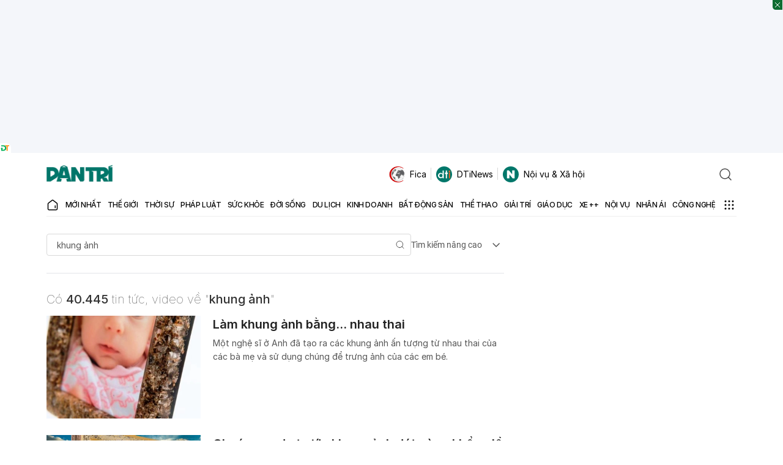

--- FILE ---
content_type: text/html; charset=utf-8
request_url: https://www.google.com/recaptcha/api2/aframe
body_size: 270
content:
<!DOCTYPE HTML><html><head><meta http-equiv="content-type" content="text/html; charset=UTF-8"></head><body><script nonce="fORqkWLoJvJyQ0Y5SxIffQ">/** Anti-fraud and anti-abuse applications only. See google.com/recaptcha */ try{var clients={'sodar':'https://pagead2.googlesyndication.com/pagead/sodar?'};window.addEventListener("message",function(a){try{if(a.source===window.parent){var b=JSON.parse(a.data);var c=clients[b['id']];if(c){var d=document.createElement('img');d.src=c+b['params']+'&rc='+(localStorage.getItem("rc::a")?sessionStorage.getItem("rc::b"):"");window.document.body.appendChild(d);sessionStorage.setItem("rc::e",parseInt(sessionStorage.getItem("rc::e")||0)+1);localStorage.setItem("rc::h",'1768945437308');}}}catch(b){}});window.parent.postMessage("_grecaptcha_ready", "*");}catch(b){}</script></body></html>

--- FILE ---
content_type: application/javascript; charset=utf-8
request_url: https://fundingchoicesmessages.google.com/f/AGSKWxWuW3j22S5so1dbfJKOZ5HAGBjIKK5UI-3n-UDJLR_K07edMLR0rEilRAcLaJFTdIZ2-AztOQ8MQdKiXIElL8A-lJpLXLCMX4bg_VskfFjuYt4CDAwviNzBTN9KTFeHV02HiLszHbFAGxQzmFfLkihDpYQeYTN5abDCa-EegXNK6J9PLAfvuLEh28Ef/__advertisements//ad_feedback__psu_ad./masonad.gif/ad4.
body_size: -1292
content:
window['456578be-6ac2-48bf-bd63-07cf21d5fbb0'] = true;

--- FILE ---
content_type: application/javascript
request_url: https://cdnweb.dantri.com.vn/dist/7368-1-0-1.af9f7e5ab293b8a3d0b0.chunk.js
body_size: 7304
content:
(self.webpackChunkdantri_2022=self.webpackChunkdantri_2022||[]).push([[7368],{37043:function(e,t,n){"use strict";var r=n(8081),o=n.n(r),a=n(23645),i=n.n(a)()(o());i.push([e.id,".yFqJMDJm9OqeFgZPpawa{padding-top:56.25%}",""]),i.locals={placeholder:"yFqJMDJm9OqeFgZPpawa"},t.Z=i},73955:function(e,t,n){var r=n(79833),o=0;e.exports=function(e){var t=++o;return r(e)+t}},73394:function(e,t,n){"use strict";n.d(t,{Y:function(){return Z}});var r=n(67294),o=n(54659),a=n(98643),i=n(45697),c=n.n(i),u=n(23560),l=n.n(u),s=n(14293),d=n.n(s),f=n(73955),p=n.n(f),y=n(58147),h=n(90049),v=n(93379),b=n.n(v),m=n(7795),w=n.n(m),g=n(90569),S=n.n(g),E=n(3565),O=n.n(E),P=n(19216),k=n.n(P),D=n(44589),j=n.n(D),A=n(37043),L={};function I(e,t){(null==t||t>e.length)&&(t=e.length);for(var n=0,r=new Array(t);n<t;n++)r[n]=e[n];return r}function T(e,t,n,r,o,a,i){try{var c=e[a](i),u=c.value}catch(e){return void n(e)}c.done?t(u):Promise.resolve(u).then(r,o)}function _(e){return function(){var t=this,n=arguments;return new Promise((function(r,o){var a=e.apply(t,n);function i(e){T(a,r,o,i,c,"next",e)}function c(e){T(a,r,o,i,c,"throw",e)}i(void 0)}))}}function F(e,t,n){return t in e?Object.defineProperty(e,t,{value:n,enumerable:!0,configurable:!0,writable:!0}):e[t]=n,e}function x(e,t){return function(e){if(Array.isArray(e))return e}(e)||function(e,t){var n=null==e?null:"undefined"!=typeof Symbol&&e[Symbol.iterator]||e["@@iterator"];if(null!=n){var r,o,a=[],i=!0,c=!1;try{for(n=n.call(e);!(i=(r=n.next()).done)&&(a.push(r.value),!t||a.length!==t);i=!0);}catch(e){c=!0,o=e}finally{try{i||null==n.return||n.return()}finally{if(c)throw o}}return a}}(e,t)||M(e,t)||function(){throw new TypeError("Invalid attempt to destructure non-iterable instance.\\nIn order to be iterable, non-array objects must have a [Symbol.iterator]() method.")}()}function B(e){return function(e){if(Array.isArray(e))return I(e)}(e)||function(e){if("undefined"!=typeof Symbol&&null!=e[Symbol.iterator]||null!=e["@@iterator"])return Array.from(e)}(e)||M(e)||function(){throw new TypeError("Invalid attempt to spread non-iterable instance.\\nIn order to be iterable, non-array objects must have a [Symbol.iterator]() method.")}()}function M(e,t){if(e){if("string"==typeof e)return I(e,t);var n=Object.prototype.toString.call(e).slice(8,-1);return"Object"===n&&e.constructor&&(n=e.constructor.name),"Map"===n||"Set"===n?Array.from(n):"Arguments"===n||/^(?:Ui|I)nt(?:8|16|32)(?:Clamped)?Array$/.test(n)?I(e,t):void 0}}function V(e,t){var n,r,o,a,i={label:0,sent:function(){if(1&o[0])throw o[1];return o[1]},trys:[],ops:[]};return a={next:c(0),throw:c(1),return:c(2)},"function"==typeof Symbol&&(a[Symbol.iterator]=function(){return this}),a;function c(a){return function(c){return function(a){if(n)throw new TypeError("Generator is already executing.");for(;i;)try{if(n=1,r&&(o=2&a[0]?r.return:a[0]?r.throw||((o=r.return)&&o.call(r),0):r.next)&&!(o=o.call(r,a[1])).done)return o;switch(r=0,o&&(a=[2&a[0],o.value]),a[0]){case 0:case 1:o=a;break;case 4:return i.label++,{value:a[1],done:!1};case 5:i.label++,r=a[1],a=[0];continue;case 7:a=i.ops.pop(),i.trys.pop();continue;default:if(!((o=(o=i.trys).length>0&&o[o.length-1])||6!==a[0]&&2!==a[0])){i=0;continue}if(3===a[0]&&(!o||a[1]>o[0]&&a[1]<o[3])){i.label=a[1];break}if(6===a[0]&&i.label<o[1]){i.label=o[1],o=a;break}if(o&&i.label<o[2]){i.label=o[2],i.ops.push(a);break}o[2]&&i.ops.pop(),i.trys.pop();continue}a=t.call(e,i)}catch(e){a=[6,e],r=0}finally{n=o=0}if(5&a[0])throw a[1];return{value:a[0]?a[1]:void 0,done:!0}}([a,c])}}}L.styleTagTransform=j(),L.setAttributes=O(),L.insert=S().bind(null,"head"),L.domAPI=w(),L.insertStyleElement=k(),b()(A.Z,L),A.Z&&A.Z.locals&&A.Z.locals;var Z=function(e){var t,n=e.classes,i=e.options,c=e.onInit,u=e.onTimeUpdate,s=e.onLoadedData,f=e.onFirstPlay,v=e.onPlay,b=e.onPause,m=e.onVolumeChange,w=e.onEnded,g=e.onError,S=e.id,E="https://cdnasset.dantri.com.vn",O=(0,o.Gq)("".concat(E,"/player/dantri-player.js")),P=(0,o.Rd)("".concat(E,"/player/dantri-player.css")),k=S||(0,r.useRef)(p()("video-player-")).current,D=(0,r.useRef)(null),j=(0,o.bp)("audio-played"),A=(j.data,j.setData),L=x((0,r.useState)(!1),2),I=L[0],T=L[1],M=x((0,r.useState)(!1),2),Z=M[0],N=M[1],R=x((0,r.useState)(!1),2),q=R[0],G=R[1],C=x((0,r.useState)(!1),2),U=C[0],W=C[1],J=x((0,r.useState)(!0),2),Y=J[0],z=J[1],H=x((0,r.useState)(""),2),$=H[0],K=H[1],Q=x((0,r.useState)(0),2),X=Q[0],ee=Q[1],te=x((0,r.useState)(void 0),2),ne=te[0],re=te[1],oe=x((0,r.useState)(void 0),2),ae=oe[0],ie=oe[1],ce=x((0,r.useState)(void 0),2),ue=ce[0],le=ce[1],se=0,de=(t=_((function(e){var t,n,r,o=arguments;return V(this,(function(a){switch(a.label){case 0:t=o.length>1&&void 0!==o[1]?o[1]:3,n=1,a.label=1;case 1:if(!(n<=t))return[3,6];if(!e.paused())return[3,6];a.label=2;case 2:return a.trys.push([2,4,,5]),[4,e.play()];case 3:return a.sent(),[3,6];case 4:return r=a.sent(),console.error("Video autoplay bị từ chối: ",r),e.muted()||e.muted(!0),++n>t&&console.error("Đã thử autoplay video "+t+" lần nhưng không thành công"),[3,5];case 5:return[3,1];case 6:return[2]}}))})),function(e){return t.apply(this,arguments)});return(0,r.useEffect)((function(){var e=document.getElementsByClassName("video-container")[0];e&&(U?e.classList.add("sticky"):e.classList.remove("sticky"))}),[U]),(0,r.useEffect)((function(){I&&$&&(K(""),clearInterval(X),ee(0))}),[I,$]),(0,r.useEffect)((function(){if(I&&q){Y&&(D.current.muted(!1),z(!1));var e=(0,y.Z8)().filter((function(e){return e.enablePip})).map((function(e){return e.id}));e.indexOf(k)<0&&((0,y.z2)(B(e).concat([k]),!1),ae<.5&&(0,h.Yk)(document.getElementById(k),-50))}}),[I,q]),(0,r.useEffect)((function(){if(!d()(ae)){var e,t=D.current,n=(0,y.Z8)();if(i.disableScrollToPlay||(ae<.5&&!t.paused()&&(n.filter((function(e){return e.enablePip})).length>0||t.muted())&&!U&&!(null===(e=i.pip)||void 0===e?void 0:e.allowWhenMuted)&&t.pause(),ae>=.5&&t.paused()&&!Z&&d()(i.countDown)&&t.play()),i.pip&&(0!==ae||!t||t.paused()||t.muted()&&!i.pip.allowWhenMuted||U||n.filter((function(e){return e.enablePip})).length>0?W(!1):W(!0)),i.countDown>=0&&!i.autoplay)if(1!==ae||!t.paused()||I||Z)K(""),clearInterval(X);else{var r=i.countDown,o=setInterval(_((function(){return V(this,(function(e){switch(e.label){case 0:return 0!==r?[3,2]:(K(""),[4,de(t)]);case 1:return e.sent(),clearInterval(o),[3,3];case 2:K("Video sẽ tự động phát sau ".concat(r)),r--,e.label=3;case 3:return[2]}}))})),1e3);ee(o)}}}),[ae]),(0,r.useEffect)((function(){if(ne){var e=document.getElementById("video-wrap-".concat(ne.id_)),t=e.clientHeight;e.parentElement.style.minHeight="".concat(t,"px");var n=document.getElementsByClassName("video-container")[0],r={threshold:[0,.1,.2,.3,.4,.5,.6,.7,.8,.9,1]},o=new IntersectionObserver((function(e){e.forEach((function(e){var t=e.intersectionRatio;ie(t)}))}),n?(a=function(e){for(var t=1;t<arguments.length;t++){var n=null!=arguments[t]?arguments[t]:{},r=Object.keys(n);"function"==typeof Object.getOwnPropertySymbols&&(r=r.concat(Object.getOwnPropertySymbols(n).filter((function(e){return Object.getOwnPropertyDescriptor(n,e).enumerable})))),r.forEach((function(t){F(e,t,n[t])}))}return e}({},r),i=null!=(i={rootMargin:"75px 0px 0px 0px"})?i:{},Object.getOwnPropertyDescriptors?Object.defineProperties(a,Object.getOwnPropertyDescriptors(i)):function(e,t){var n=Object.keys(e);if(Object.getOwnPropertySymbols){var r=Object.getOwnPropertySymbols(e);n.push.apply(n,r)}return n}(Object(i)).forEach((function(e){Object.defineProperty(a,e,Object.getOwnPropertyDescriptor(i,e))})),a):r);return o.observe(e.parentElement),function(){o.disconnect()}}var a,i}),[ne]),(0,r.useEffect)((function(){!ue||!ne||I&&Z||(ne.paused()?N(!0):T(!0))}),[ue]),(0,r.useEffect)((function(){return i&&(i.sources||i.src)?"ready"===O&&"ready"===P&&l()(window.DantriPlayer)&&window.DantriPlayer(k,i,(function(e){D.current=e,e.on("loadstart",(function(e){[document.getElementById("".concat(k,"_html5_api")),document.querySelector("#".concat(k," .vjs-big-play-button")),document.querySelector("#".concat(k," .vjs-touch-overlay"))].concat(B(document.querySelectorAll("#".concat(k," .vjs-play-control")))).forEach((function(e,t){e&&e.addEventListener("click",(function(e){setTimeout((function(){le(e)}),100)}))}))})),e.on("timeupdate",(function(e){l()(u)&&u(e)})),e.on("loadeddata",(function(e){l()(s)&&s(e)})),e.on("error",(function(t){if(4===e.error().code&&se<3){var n,r=(null===(n=e.currentSource())||void 0===n?void 0:n.src)||"";r?(t.target.player.src(r),se++):se=3}l()(g)&&g(t)})),e.one("play",(function(e){a.PubSub.publish(a.EVENT_TYPES.STOP_RELOAD_PAGE,null),G(!0),l()(f)&&f(e)})),e.on("play",(function(e){a.PubSub.publish(a.EVENT_TYPES.STOP_RELOAD_PAGE,null),G(!0),l()(v)&&v(e)})),e.on("pause",(function(e){G(!1),l()(b)&&b(e)})),e.on("ended",(function(e){T(!0),l()(w)&&w(e)})),e.on("volumechange",(function(e){var t=e.target.player.muted();t||((0,y.EB)([e.target.id]),A(!1)),l()(m)&&m(e,t)})),re(e),l()(c)&&c(e)})):console.error("------ where's the source ------"),function(){var e;l()(null==D||null===(e=D.current)||void 0===e?void 0:e.dispose)&&D.current.dispose()}}),[O,P]),r.createElement("div",{id:"video-wrap-".concat(k),className:"vplayer-container ".concat(U?"sticky-player":""," ").concat($?"have-countDown":""," ").concat(n||"").trim()},r.createElement("video",{id:k}),i.pip?r.createElement("button",{className:"sticky-player-close",onClick:function(){W(!1),D.current.pause()}},r.createElement("svg",{"aria-hidden":"true",width:"22",height:"22",viewBox:"0 0 32 32",fill:"none",xmlns:"http://www.w3.org/2000/svg"},r.createElement("path",{d:"M26 6L6 26",stroke:"#FFFFFF",strokeWidth:"1.5",strokeLinecap:"round",strokeLinejoin:"round"}),r.createElement("path",{d:"M6 6L26 26",stroke:"#FFFFFF",strokeWidth:"1.5",strokeLinecap:"round",strokeLinejoin:"round"}))):null,i.countDown>0?r.createElement("span",{className:"count-down ".concat($?"":"hidden")},$):null)};Z.propsTypes={onInit:c().func,onLoadedData:c().func,onTimeUpdate:c().func,onFirstPlay:c().func,onPlay:c().func,onPause:c().func,onVolumeChange:c().func,onEnded:c().func,onError:c().func,options:c().shape({sources:c().arrayOf(c().shape({src:c().string.isRequired,type:c().string})).isRequired,src:c().string,poster:c().string,autoplay:c().bool,preload:c().string,muted:c().bool,ads:c().string,watermark:c().bool,pip:c().shape({allowWhenMuted:c().bool}),countDown:c().number,disableScrollToPlay:c().bool})}},13353:function(e,t,n){"use strict";n.r(t);var r=n(67294),o=n(31733),a=n(73394),i=n(22189),c=n(46966),u=n(72030);function l(e,t){(null==t||t>e.length)&&(t=e.length);for(var n=0,r=new Array(t);n<t;n++)r[n]=e[n];return r}function s(e,t,n,r,o,a,i){try{var c=e[a](i),u=c.value}catch(e){return void n(e)}c.done?t(u):Promise.resolve(u).then(r,o)}function d(e,t,n){return t in e?Object.defineProperty(e,t,{value:n,enumerable:!0,configurable:!0,writable:!0}):e[t]=n,e}t.default=r.memo((function(){var e,t,n,f=(arguments.length>0&&void 0!==arguments[0]?arguments[0]:{}).data,p=f.videoId,y=f.src,h=f.poster,v=f.ratio,b=f.isShortVideo,m=f.countDown,w=f.isSpecial,g=(t=(0,r.useState)({}),n=2,function(e){if(Array.isArray(e))return e}(t)||function(e,t){var n=null==e?null:"undefined"!=typeof Symbol&&e[Symbol.iterator]||e["@@iterator"];if(null!=n){var r,o,a=[],i=!0,c=!1;try{for(n=n.call(e);!(i=(r=n.next()).done)&&(a.push(r.value),!t||a.length!==t);i=!0);}catch(e){c=!0,o=e}finally{try{i||null==n.return||n.return()}finally{if(c)throw o}}return a}}(t,n)||function(e,t){if(e){if("string"==typeof e)return l(e,t);var n=Object.prototype.toString.call(e).slice(8,-1);return"Object"===n&&e.constructor&&(n=e.constructor.name),"Map"===n||"Set"===n?Array.from(n):"Arguments"===n||/^(?:Ui|I)nt(?:8|16|32)(?:Clamped)?Array$/.test(n)?l(e,t):void 0}}(t,n)||function(){throw new TypeError("Invalid attempt to destructure non-iterable instance.\\nIn order to be iterable, non-array objects must have a [Symbol.iterator]() method.")}()),S=g[0],E=g[1];return(0,r.useEffect)((e=function(){var e,t,n,r,o;return function(e,t){var n,r,o,a,i={label:0,sent:function(){if(1&o[0])throw o[1];return o[1]},trys:[],ops:[]};return a={next:c(0),throw:c(1),return:c(2)},"function"==typeof Symbol&&(a[Symbol.iterator]=function(){return this}),a;function c(a){return function(c){return function(a){if(n)throw new TypeError("Generator is already executing.");for(;i;)try{if(n=1,r&&(o=2&a[0]?r.return:a[0]?r.throw||((o=r.return)&&o.call(r),0):r.next)&&!(o=o.call(r,a[1])).done)return o;switch(r=0,o&&(a=[2&a[0],o.value]),a[0]){case 0:case 1:o=a;break;case 4:return i.label++,{value:a[1],done:!1};case 5:i.label++,r=a[1],a=[0];continue;case 7:a=i.ops.pop(),i.trys.pop();continue;default:if(!((o=(o=i.trys).length>0&&o[o.length-1])||6!==a[0]&&2!==a[0])){i=0;continue}if(3===a[0]&&(!o||a[1]>o[0]&&a[1]<o[3])){i.label=a[1];break}if(6===a[0]&&i.label<o[1]){i.label=o[1],o=a;break}if(o&&i.label<o[2]){i.label=o[2],i.ops.push(a);break}o[2]&&i.ops.pop(),i.trys.pop();continue}a=t.call(e,i)}catch(e){a=[6,e],r=0}finally{n=o=0}if(5&a[0])throw a[1];return{value:a[0]?a[1]:void 0,done:!0}}([a,c])}}}(this,(function(a){switch(a.label){case 0:if(!p)return[3,8];a.label=1;case 1:return a.trys.push([1,6,,7]),b?[4,(0,c.getShortVideoInfo)(p)]:[3,3];case 2:return t=a.sent(),[3,5];case 3:return[4,(0,c.getVideoInfo)(p)];case 4:t=a.sent(),a.label=5;case 5:return(e=t.data)&&(n={src:"".concat("https://vcdn.dantri.com.vn").concat(e.streamLocalPath),muted:!0,autoplay:!!w,controls:!w,loop:!!w,poster:(0,i.generateImageUrl)(e.avatar),preload:"metadata",watermark:!1,pip:b?null:{allowWhenMuted:!0},countDown:void 0===m?3:Number(m)},v&&(n.aspectRatio=v),n.data=e,(0,u.Z)(E,n)),[3,7];case 6:return r=a.sent(),console.log("video can not play",r),[2,null];case 7:return[3,9];case 8:y?(o={src:y.match(/^http/)?y:"".concat("https://vcdn.dantri.com.vn").concat(y),muted:!0,poster:h?(0,i.generateImageUrl)(h):"",preload:"metadata",watermark:!1,pip:b?null:{allowWhenMuted:!0},countDown:void 0===m?3:Number(m),autoplay:!!w,controls:!w,loop:!!w},v&&(o.aspectRatio=v),(0,u.Z)(E,o),console.log("videoOption",o)):console.error("Video ko có src",f),a.label=9;case 9:return[2]}}))},function(){var t=this,n=arguments;return new Promise((function(r,o){var a=e.apply(t,n);function i(e){s(a,r,o,i,c,"next",e)}function c(e){s(a,r,o,i,c,"throw",e)}i(void 0)}))}),[]),S&&(S.sources||S.src)?r.createElement(a.Y,{options:S,onInit:function(e){},onFirstPlay:function(){var e=S.data;if(!e&&window.wDataLayer){var t=window.wDataLayer;e=function(e){for(var t=1;t<arguments.length;t++){var n=null!=arguments[t]?arguments[t]:{},r=Object.keys(n);"function"==typeof Object.getOwnPropertySymbols&&(r=r.concat(Object.getOwnPropertySymbols(n).filter((function(e){return Object.getOwnPropertyDescriptor(n,e).enumerable})))),r.forEach((function(t){d(e,t,n[t])}))}return e}({},{id:p,createdBy:t.author_id,zoneId:t.cate_id,zoneName:t.cate_name,localPath:document.location.pathname,page_type:t.page_type,distributionDate:t.published_date,tags:JSON.stringify(t.tags)})}var n=(0,o.kR)(e,b?"short_video":null);(0,c.pushLog)(n)}}):null}))},72030:function(e,t,n){"use strict";function r(e,t){var n;window.allowAds&&void 0!==window.DT_GLOBAL&&void 0!==window.DT_GLOBAL.vastUrl&&void 0!==window.DT_GLOBAL.ForceDisableVideoAds&&0==window.DT_GLOBAL.ForceDisableVideoAds&&(t.ads=null!==(n=window.DT_GLOBAL.vastUrl)&&void 0!==n?n:""),e(t)}n.d(t,{Z:function(){return r}})}}]);

--- FILE ---
content_type: application/javascript
request_url: https://cdn.dtadnetwork.com/tag/weather_data.js
body_size: 6245
content:
var tpm_weather_info={"angiang":{"2026-01-21 00":22,"2026-01-21 01":21.6,"2026-01-21 02":21.2,"2026-01-21 03":20.8,"2026-01-21 04":20.5,"2026-01-21 05":20.5,"2026-01-21 06":20.3,"2026-01-21 07":20.8,"2026-01-21 08":22.5,"2026-01-21 09":24.6,"2026-01-21 10":26.2,"2026-01-21 11":27.8,"2026-01-21 12":29,"2026-01-21 13":29.8,"2026-01-21 14":30.4,"2026-01-21 15":30.6,"2026-01-21 16":30.1,"2026-01-21 17":29.2,"2026-01-21 18":27.2,"2026-01-21 19":25.5,"2026-01-21 20":24.2,"2026-01-21 21":23.5,"2026-01-21 22":23.2,"2026-01-21 23":21.9},"bariavungtau":{"2026-01-21 00":24.2,"2026-01-21 01":24.2,"2026-01-21 02":24,"2026-01-21 03":23.9,"2026-01-21 04":23.8,"2026-01-21 05":23.5,"2026-01-21 06":23,"2026-01-21 07":22.7,"2026-01-21 08":23.5,"2026-01-21 09":24.8,"2026-01-21 10":26.2,"2026-01-21 11":27.6,"2026-01-21 12":28.7,"2026-01-21 13":29.6,"2026-01-21 14":29.5,"2026-01-21 15":28.3,"2026-01-21 16":27.1,"2026-01-21 17":26.5,"2026-01-21 18":25.4,"2026-01-21 19":24.9,"2026-01-21 20":24.6,"2026-01-21 21":24.3,"2026-01-21 22":24.1,"2026-01-21 23":23.9},"bacgiang":{"2026-01-21 00":20.1,"2026-01-21 01":20.1,"2026-01-21 02":20,"2026-01-21 03":19.5,"2026-01-21 04":18.2,"2026-01-21 05":17.2,"2026-01-21 06":16.5,"2026-01-21 07":16.1,"2026-01-21 08":15.8,"2026-01-21 09":16,"2026-01-21 10":16.2,"2026-01-21 11":16.3,"2026-01-21 12":16.6,"2026-01-21 13":16.7,"2026-01-21 14":16.6,"2026-01-21 15":17,"2026-01-21 16":16.9,"2026-01-21 17":16.4,"2026-01-21 18":15.9,"2026-01-21 19":15.3,"2026-01-21 20":14.8,"2026-01-21 21":14.4,"2026-01-21 22":14.1,"2026-01-21 23":13.9},"backan":{"2026-01-21 00":18.5,"2026-01-21 01":17.2,"2026-01-21 02":16.3,"2026-01-21 03":15.5,"2026-01-21 04":15,"2026-01-21 05":14.7,"2026-01-21 06":14.3,"2026-01-21 07":14,"2026-01-21 08":13.8,"2026-01-21 09":13.9,"2026-01-21 10":13.7,"2026-01-21 11":13.7,"2026-01-21 12":13.7,"2026-01-21 13":13.8,"2026-01-21 14":13.6,"2026-01-21 15":13.6,"2026-01-21 16":13.4,"2026-01-21 17":13.2,"2026-01-21 18":12.9,"2026-01-21 19":12.7,"2026-01-21 20":12.6,"2026-01-21 21":12.4,"2026-01-21 22":12.3,"2026-01-21 23":12.1},"baclieu":{"2026-01-21 00":22.8,"2026-01-21 01":22.7,"2026-01-21 02":22.5,"2026-01-21 03":22.3,"2026-01-21 04":22.4,"2026-01-21 05":22.5,"2026-01-21 06":22.5,"2026-01-21 07":22.6,"2026-01-21 08":24.2,"2026-01-21 09":25.8,"2026-01-21 10":26.6,"2026-01-21 11":27.4,"2026-01-21 12":28.4,"2026-01-21 13":29.1,"2026-01-21 14":29.4,"2026-01-21 15":29.4,"2026-01-21 16":28.6,"2026-01-21 17":26.6,"2026-01-21 18":25.3,"2026-01-21 19":24.4,"2026-01-21 20":23.8,"2026-01-21 21":23.4,"2026-01-21 22":23.2,"2026-01-21 23":23.1},"bacninh":{"2026-01-21 00":19.7,"2026-01-21 01":19.6,"2026-01-21 02":19.6,"2026-01-21 03":19.5,"2026-01-21 04":19.2,"2026-01-21 05":18.2,"2026-01-21 06":17.2,"2026-01-21 07":16.5,"2026-01-21 08":16.1,"2026-01-21 09":16.1,"2026-01-21 10":16.2,"2026-01-21 11":16.5,"2026-01-21 12":16.9,"2026-01-21 13":16.9,"2026-01-21 14":16.8,"2026-01-21 15":16.8,"2026-01-21 16":16.8,"2026-01-21 17":16.5,"2026-01-21 18":16,"2026-01-21 19":15.4,"2026-01-21 20":14.9,"2026-01-21 21":14.4,"2026-01-21 22":14,"2026-01-21 23":13.8},"bentre":{"2026-01-21 00":22.9,"2026-01-21 01":22.7,"2026-01-21 02":22.6,"2026-01-21 03":22.6,"2026-01-21 04":22.7,"2026-01-21 05":22.7,"2026-01-21 06":22.6,"2026-01-21 07":22.7,"2026-01-21 08":24,"2026-01-21 09":25.4,"2026-01-21 10":26.8,"2026-01-21 11":28,"2026-01-21 12":29.1,"2026-01-21 13":29.8,"2026-01-21 14":30.3,"2026-01-21 15":30.7,"2026-01-21 16":30.5,"2026-01-21 17":30,"2026-01-21 18":28.1,"2026-01-21 19":26.1,"2026-01-21 20":24.9,"2026-01-21 21":23.9,"2026-01-21 22":23.4,"2026-01-21 23":23.1},"binhdinh":{"2026-01-21 00":22.1,"2026-01-21 01":21.8,"2026-01-21 02":21.3,"2026-01-21 03":21,"2026-01-21 04":21.1,"2026-01-21 05":21,"2026-01-21 06":20.9,"2026-01-21 07":21.3,"2026-01-21 08":23,"2026-01-21 09":24.5,"2026-01-21 10":25.6,"2026-01-21 11":26.5,"2026-01-21 12":27,"2026-01-21 13":26.7,"2026-01-21 14":26.4,"2026-01-21 15":25.9,"2026-01-21 16":25.1,"2026-01-21 17":24.3,"2026-01-21 18":23.4,"2026-01-21 19":22.8,"2026-01-21 20":22.8,"2026-01-21 21":22.4,"2026-01-21 22":22.1,"2026-01-21 23":21.9},"binhduong":[],"binhphuoc":{"2026-01-21 00":22.3,"2026-01-21 01":21.6,"2026-01-21 02":21.2,"2026-01-21 03":20.9,"2026-01-21 04":20.5,"2026-01-21 05":19.9,"2026-01-21 06":19.7,"2026-01-21 07":20,"2026-01-21 08":22.1,"2026-01-21 09":24.4,"2026-01-21 10":26.3,"2026-01-21 11":27.9,"2026-01-21 12":29.3,"2026-01-21 13":30.3,"2026-01-21 14":31,"2026-01-21 15":31.2,"2026-01-21 16":30.7,"2026-01-21 17":29.9,"2026-01-21 18":28.8,"2026-01-21 19":27.5,"2026-01-21 20":26.8,"2026-01-21 21":25.2,"2026-01-21 22":24.1,"2026-01-21 23":23.4},"binhthuan":{"2026-01-21 00":20.3,"2026-01-21 01":19.8,"2026-01-21 02":19.6,"2026-01-21 03":19.3,"2026-01-21 04":19,"2026-01-21 05":18.6,"2026-01-21 06":18.1,"2026-01-21 07":18.2,"2026-01-21 08":21.5,"2026-01-21 09":24.2,"2026-01-21 10":25.8,"2026-01-21 11":27.1,"2026-01-21 12":27.8,"2026-01-21 13":28.1,"2026-01-21 14":27.9,"2026-01-21 15":27.8,"2026-01-21 16":27.5,"2026-01-21 17":26.8,"2026-01-21 18":25.4,"2026-01-21 19":24.2,"2026-01-21 20":23.5,"2026-01-21 21":23.2,"2026-01-21 22":22.7,"2026-01-21 23":22.1},"camau":{"2026-01-21 00":22.2,"2026-01-21 01":22,"2026-01-21 02":21.8,"2026-01-21 03":21.6,"2026-01-21 04":21.5,"2026-01-21 05":21.3,"2026-01-21 06":21.2,"2026-01-21 07":21.5,"2026-01-21 08":23.4,"2026-01-21 09":25.4,"2026-01-21 10":26.9,"2026-01-21 11":28.2,"2026-01-21 12":29,"2026-01-21 13":29.8,"2026-01-21 14":30.3,"2026-01-21 15":30.5,"2026-01-21 16":29.7,"2026-01-21 17":27.5,"2026-01-21 18":25.6,"2026-01-21 19":24.3,"2026-01-21 20":23.4,"2026-01-21 21":22.9,"2026-01-21 22":22.6,"2026-01-21 23":22.4},"cantho":{"2026-01-21 00":21.6,"2026-01-21 01":21.3,"2026-01-21 02":21,"2026-01-21 03":20.8,"2026-01-21 04":20.6,"2026-01-21 05":20.6,"2026-01-21 06":20.7,"2026-01-21 07":21,"2026-01-21 08":23,"2026-01-21 09":25,"2026-01-21 10":26.5,"2026-01-21 11":28,"2026-01-21 12":29.2,"2026-01-21 13":29.8,"2026-01-21 14":30.5,"2026-01-21 15":30.7,"2026-01-21 16":30.2,"2026-01-21 17":29.3,"2026-01-21 18":27.1,"2026-01-21 19":25.6,"2026-01-21 20":24.4,"2026-01-21 21":23.2,"2026-01-21 22":22.7,"2026-01-21 23":22.1},"caobang":{"2026-01-21 00":14.1,"2026-01-21 01":13.6,"2026-01-21 02":13.2,"2026-01-21 03":13,"2026-01-21 04":12.8,"2026-01-21 05":12.6,"2026-01-21 06":12.4,"2026-01-21 07":12.2,"2026-01-21 08":11.9,"2026-01-21 09":11.7,"2026-01-21 10":11.7,"2026-01-21 11":11.9,"2026-01-21 12":11.9,"2026-01-21 13":12.1,"2026-01-21 14":11.9,"2026-01-21 15":11.7,"2026-01-21 16":11.5,"2026-01-21 17":11.3,"2026-01-21 18":11.1,"2026-01-21 19":11,"2026-01-21 20":10.8,"2026-01-21 21":10.6,"2026-01-21 22":10.4,"2026-01-21 23":10.2},"danang":{"2026-01-21 00":18.1,"2026-01-21 01":18.1,"2026-01-21 02":18.2,"2026-01-21 03":18.2,"2026-01-21 04":18.2,"2026-01-21 05":18.3,"2026-01-21 06":18.3,"2026-01-21 07":18.4,"2026-01-21 08":19.9,"2026-01-21 09":21.1,"2026-01-21 10":22.2,"2026-01-21 11":22.9,"2026-01-21 12":23.4,"2026-01-21 13":23.8,"2026-01-21 14":23.5,"2026-01-21 15":22.9,"2026-01-21 16":22.3,"2026-01-21 17":21.2,"2026-01-21 18":19.9,"2026-01-21 19":19,"2026-01-21 20":18.8,"2026-01-21 21":18.7,"2026-01-21 22":18.2,"2026-01-21 23":17.8},"daklak":{"2026-01-21 00":18.2,"2026-01-21 01":17.7,"2026-01-21 02":17.5,"2026-01-21 03":17.3,"2026-01-21 04":17.1,"2026-01-21 05":16.8,"2026-01-21 06":16.7,"2026-01-21 07":17,"2026-01-21 08":19.1,"2026-01-21 09":21.5,"2026-01-21 10":23.5,"2026-01-21 11":25,"2026-01-21 12":26.1,"2026-01-21 13":27.1,"2026-01-21 14":27.3,"2026-01-21 15":27.2,"2026-01-21 16":26.5,"2026-01-21 17":25.2,"2026-01-21 18":23,"2026-01-21 19":21.2,"2026-01-21 20":20.2,"2026-01-21 21":19.4,"2026-01-21 22":18.8,"2026-01-21 23":18.3},"daknong":{"2026-01-21 00":16.3,"2026-01-21 01":15.6,"2026-01-21 02":14.9,"2026-01-21 03":14.3,"2026-01-21 04":13.8,"2026-01-21 05":13.4,"2026-01-21 06":13.1,"2026-01-21 07":13.8,"2026-01-21 08":18.8,"2026-01-21 09":21.6,"2026-01-21 10":23.5,"2026-01-21 11":25,"2026-01-21 12":26.1,"2026-01-21 13":26.9,"2026-01-21 14":27.2,"2026-01-21 15":26.7,"2026-01-21 16":25.9,"2026-01-21 17":24.5,"2026-01-21 18":22.6,"2026-01-21 19":21.3,"2026-01-21 20":20.3,"2026-01-21 21":19.7,"2026-01-21 22":19.3,"2026-01-21 23":19.1},"dienbien":{"2026-01-21 00":15.9,"2026-01-21 01":16.2,"2026-01-21 02":16,"2026-01-21 03":15.5,"2026-01-21 04":15,"2026-01-21 05":14.1,"2026-01-21 06":13.5,"2026-01-21 07":13.4,"2026-01-21 08":14.9,"2026-01-21 09":18.5,"2026-01-21 10":21.6,"2026-01-21 11":23,"2026-01-21 12":24.3,"2026-01-21 13":25.2,"2026-01-21 14":25.5,"2026-01-21 15":25.8,"2026-01-21 16":25.3,"2026-01-21 17":24.2,"2026-01-21 18":21.6,"2026-01-21 19":20,"2026-01-21 20":18.8,"2026-01-21 21":18.1,"2026-01-21 22":17.9,"2026-01-21 23":17.7},"dongnai":{"2026-01-21 00":22.7,"2026-01-21 01":22.6,"2026-01-21 02":22.4,"2026-01-21 03":22.1,"2026-01-21 04":21.8,"2026-01-21 05":21.3,"2026-01-21 06":20.9,"2026-01-21 07":21,"2026-01-21 08":22.7,"2026-01-21 09":24.4,"2026-01-21 10":26.1,"2026-01-21 11":27.7,"2026-01-21 12":29.1,"2026-01-21 13":30.2,"2026-01-21 14":30.8,"2026-01-21 15":30.9,"2026-01-21 16":30.8,"2026-01-21 17":30,"2026-01-21 18":27.3,"2026-01-21 19":25.2,"2026-01-21 20":24.2,"2026-01-21 21":23.4,"2026-01-21 22":23.1,"2026-01-21 23":22.9},"dongthap":{"2026-01-21 00":23,"2026-01-21 01":22.5,"2026-01-21 02":22,"2026-01-21 03":21.7,"2026-01-21 04":21.5,"2026-01-21 05":21.5,"2026-01-21 06":21.5,"2026-01-21 07":21.8,"2026-01-21 08":23,"2026-01-21 09":24.6,"2026-01-21 10":26.1,"2026-01-21 11":27.6,"2026-01-21 12":28.9,"2026-01-21 13":29.8,"2026-01-21 14":30.4,"2026-01-21 15":30.6,"2026-01-21 16":30.3,"2026-01-21 17":29.7,"2026-01-21 18":28.1,"2026-01-21 19":26.5,"2026-01-21 20":25.3,"2026-01-21 21":24.5,"2026-01-21 22":24.3,"2026-01-21 23":22.7},"gialai":{"2026-01-21 00":16.9,"2026-01-21 01":16.3,"2026-01-21 02":15.8,"2026-01-21 03":15.6,"2026-01-21 04":15.7,"2026-01-21 05":15.5,"2026-01-21 06":15.1,"2026-01-21 07":15.4,"2026-01-21 08":18,"2026-01-21 09":20.2,"2026-01-21 10":22.1,"2026-01-21 11":23.9,"2026-01-21 12":25.1,"2026-01-21 13":25.9,"2026-01-21 14":26.1,"2026-01-21 15":26,"2026-01-21 16":25.2,"2026-01-21 17":23.7,"2026-01-21 18":21.6,"2026-01-21 19":19.8,"2026-01-21 20":18.7,"2026-01-21 21":18,"2026-01-21 22":17.5,"2026-01-21 23":17.3},"hagiang":{"2026-01-21 00":17.3,"2026-01-21 01":17.3,"2026-01-21 02":17.1,"2026-01-21 03":16.9,"2026-01-21 04":16.8,"2026-01-21 05":16.7,"2026-01-21 06":16.6,"2026-01-21 07":16.4,"2026-01-21 08":16.2,"2026-01-21 09":16.2,"2026-01-21 10":16.1,"2026-01-21 11":16.1,"2026-01-21 12":15.7,"2026-01-21 13":15.6,"2026-01-21 14":15.1,"2026-01-21 15":14.7,"2026-01-21 16":14.5,"2026-01-21 17":14.2,"2026-01-21 18":14,"2026-01-21 19":13.8,"2026-01-21 20":13.6,"2026-01-21 21":13.3,"2026-01-21 22":13.2,"2026-01-21 23":13.1},"hanam":{"2026-01-21 00":21.2,"2026-01-21 01":21,"2026-01-21 02":20.7,"2026-01-21 03":20.5,"2026-01-21 04":20,"2026-01-21 05":19.1,"2026-01-21 06":18.6,"2026-01-21 07":18.4,"2026-01-21 08":18.4,"2026-01-21 09":18.6,"2026-01-21 10":18.8,"2026-01-21 11":19,"2026-01-21 12":18.9,"2026-01-21 13":18.7,"2026-01-21 14":18.9,"2026-01-21 15":19.1,"2026-01-21 16":18.9,"2026-01-21 17":18.6,"2026-01-21 18":18.3,"2026-01-21 19":18.1,"2026-01-21 20":17.7,"2026-01-21 21":17.1,"2026-01-21 22":16.4,"2026-01-21 23":15.7},"hanoi":{"2026-01-21 00":20.3,"2026-01-21 01":20,"2026-01-21 02":19.9,"2026-01-21 03":19.8,"2026-01-21 04":19.6,"2026-01-21 05":19.3,"2026-01-21 06":18.9,"2026-01-21 07":18.4,"2026-01-21 08":17.8,"2026-01-21 09":17,"2026-01-21 10":16.6,"2026-01-21 11":16.9,"2026-01-21 12":16.9,"2026-01-21 13":16.7,"2026-01-21 14":16.7,"2026-01-21 15":16.5,"2026-01-21 16":16.4,"2026-01-21 17":16.3,"2026-01-21 18":15.8,"2026-01-21 19":15.2,"2026-01-21 20":14.7,"2026-01-21 21":14.3,"2026-01-21 22":14.1,"2026-01-21 23":13.9},"hatinh":{"2026-01-21 00":20,"2026-01-21 01":19.7,"2026-01-21 02":19.5,"2026-01-21 03":19.3,"2026-01-21 04":19.1,"2026-01-21 05":18.9,"2026-01-21 06":18.3,"2026-01-21 07":18,"2026-01-21 08":19.5,"2026-01-21 09":21.4,"2026-01-21 10":23,"2026-01-21 11":23.3,"2026-01-21 12":23.3,"2026-01-21 13":22.8,"2026-01-21 14":23,"2026-01-21 15":22.7,"2026-01-21 16":22.5,"2026-01-21 17":22.1,"2026-01-21 18":21.7,"2026-01-21 19":21.2,"2026-01-21 20":20.9,"2026-01-21 21":20.6,"2026-01-21 22":20.4,"2026-01-21 23":20.1},"haiduong":{"2026-01-21 00":19.5,"2026-01-21 01":19.4,"2026-01-21 02":19.3,"2026-01-21 03":19.3,"2026-01-21 04":19.2,"2026-01-21 05":19,"2026-01-21 06":18.6,"2026-01-21 07":17.8,"2026-01-21 08":16.9,"2026-01-21 09":16.6,"2026-01-21 10":17.2,"2026-01-21 11":17.5,"2026-01-21 12":17.6,"2026-01-21 13":17.5,"2026-01-21 14":17.4,"2026-01-21 15":17.3,"2026-01-21 16":17.4,"2026-01-21 17":17.3,"2026-01-21 18":16.8,"2026-01-21 19":16.4,"2026-01-21 20":15.9,"2026-01-21 21":15.4,"2026-01-21 22":15,"2026-01-21 23":14.6},"haiphong":{"2026-01-21 00":19.7,"2026-01-21 01":19.6,"2026-01-21 02":18.9,"2026-01-21 03":18.4,"2026-01-21 04":18.2,"2026-01-21 05":18.1,"2026-01-21 06":18,"2026-01-21 07":17.9,"2026-01-21 08":18,"2026-01-21 09":18.2,"2026-01-21 10":18.5,"2026-01-21 11":18.8,"2026-01-21 12":19,"2026-01-21 13":19.3,"2026-01-21 14":19.5,"2026-01-21 15":19.3,"2026-01-21 16":19.3,"2026-01-21 17":19,"2026-01-21 18":18.5,"2026-01-21 19":18,"2026-01-21 20":17.6,"2026-01-21 21":17.2,"2026-01-21 22":16.8,"2026-01-21 23":16.6},"haugiang":{"2026-01-21 00":22,"2026-01-21 01":21.6,"2026-01-21 02":21.4,"2026-01-21 03":21.1,"2026-01-21 04":20.9,"2026-01-21 05":20.8,"2026-01-21 06":20.7,"2026-01-21 07":21.1,"2026-01-21 08":22.9,"2026-01-21 09":25.1,"2026-01-21 10":26.5,"2026-01-21 11":27.9,"2026-01-21 12":29,"2026-01-21 13":30.1,"2026-01-21 14":30.3,"2026-01-21 15":30.6,"2026-01-21 16":30.4,"2026-01-21 17":29.5,"2026-01-21 18":27.3,"2026-01-21 19":25.6,"2026-01-21 20":24.1,"2026-01-21 21":23.4,"2026-01-21 22":22.7,"2026-01-21 23":22.2},"hochiminh":{"2026-01-21 00":22.6,"2026-01-21 01":22.4,"2026-01-21 02":22.3,"2026-01-21 03":22.2,"2026-01-21 04":21.8,"2026-01-21 05":21.5,"2026-01-21 06":21.1,"2026-01-21 07":21.4,"2026-01-21 08":22.9,"2026-01-21 09":24.7,"2026-01-21 10":26.3,"2026-01-21 11":28,"2026-01-21 12":29.4,"2026-01-21 13":30.5,"2026-01-21 14":31,"2026-01-21 15":31.1,"2026-01-21 16":30.7,"2026-01-21 17":30.1,"2026-01-21 18":28.9,"2026-01-21 19":26,"2026-01-21 20":24.4,"2026-01-21 21":23.4,"2026-01-21 22":22.9,"2026-01-21 23":22.6},"hoabinh":{"2026-01-21 00":19.9,"2026-01-21 01":19.7,"2026-01-21 02":19.5,"2026-01-21 03":19.3,"2026-01-21 04":19,"2026-01-21 05":18.9,"2026-01-21 06":18.5,"2026-01-21 07":17.9,"2026-01-21 08":17.5,"2026-01-21 09":17.5,"2026-01-21 10":17.6,"2026-01-21 11":17.7,"2026-01-21 12":17.9,"2026-01-21 13":18,"2026-01-21 14":17.4,"2026-01-21 15":16.8,"2026-01-21 16":16.3,"2026-01-21 17":15.6,"2026-01-21 18":15.1,"2026-01-21 19":14.8,"2026-01-21 20":14.6,"2026-01-21 21":14.3,"2026-01-21 22":14,"2026-01-21 23":13.8},"hungyen":{"2026-01-21 00":20.1,"2026-01-21 01":19.9,"2026-01-21 02":19.8,"2026-01-21 03":19.8,"2026-01-21 04":19.2,"2026-01-21 05":18.7,"2026-01-21 06":18.3,"2026-01-21 07":18.1,"2026-01-21 08":18.2,"2026-01-21 09":18.4,"2026-01-21 10":18.8,"2026-01-21 11":19,"2026-01-21 12":18.9,"2026-01-21 13":18.5,"2026-01-21 14":18.3,"2026-01-21 15":18.3,"2026-01-21 16":18.4,"2026-01-21 17":18.2,"2026-01-21 18":17.7,"2026-01-21 19":17.1,"2026-01-21 20":16.5,"2026-01-21 21":16,"2026-01-21 22":15.4,"2026-01-21 23":15},"khanhhoa":{"2026-01-21 00":19.4,"2026-01-21 01":19,"2026-01-21 02":19.2,"2026-01-21 03":19.2,"2026-01-21 04":19.1,"2026-01-21 05":18.9,"2026-01-21 06":18.8,"2026-01-21 07":19.5,"2026-01-21 08":22.1,"2026-01-21 09":23.8,"2026-01-21 10":25.6,"2026-01-21 11":27,"2026-01-21 12":27.6,"2026-01-21 13":27.8,"2026-01-21 14":27.7,"2026-01-21 15":27,"2026-01-21 16":25.9,"2026-01-21 17":24.9,"2026-01-21 18":23.3,"2026-01-21 19":22.3,"2026-01-21 20":21.7,"2026-01-21 21":20.8,"2026-01-21 22":20.1,"2026-01-21 23":20},"kiengiang":{"2026-01-21 00":24.1,"2026-01-21 01":23.7,"2026-01-21 02":23.5,"2026-01-21 03":23.2,"2026-01-21 04":23,"2026-01-21 05":22.8,"2026-01-21 06":22.6,"2026-01-21 07":22.6,"2026-01-21 08":23.2,"2026-01-21 09":24.3,"2026-01-21 10":25.7,"2026-01-21 11":26.9,"2026-01-21 12":28,"2026-01-21 13":29.1,"2026-01-21 14":29.8,"2026-01-21 15":30.2,"2026-01-21 16":30.2,"2026-01-21 17":29.7,"2026-01-21 18":28.6,"2026-01-21 19":27.7,"2026-01-21 20":26.9,"2026-01-21 21":26.3,"2026-01-21 22":25.4,"2026-01-21 23":24.3},"kontum":{"2026-01-21 00":18.4,"2026-01-21 01":17.9,"2026-01-21 02":17.1,"2026-01-21 03":16.4,"2026-01-21 04":15.7,"2026-01-21 05":15,"2026-01-21 06":14.2,"2026-01-21 07":14,"2026-01-21 08":17,"2026-01-21 09":20.6,"2026-01-21 10":23.5,"2026-01-21 11":25.5,"2026-01-21 12":26.7,"2026-01-21 13":27.5,"2026-01-21 14":27.8,"2026-01-21 15":27.5,"2026-01-21 16":26.5,"2026-01-21 17":24.7,"2026-01-21 18":22.4,"2026-01-21 19":21,"2026-01-21 20":19.9,"2026-01-21 21":18.9,"2026-01-21 22":18.4,"2026-01-21 23":17.9},"laichau":{"2026-01-21 00":17.1,"2026-01-21 01":16.7,"2026-01-21 02":16.6,"2026-01-21 03":16.3,"2026-01-21 04":15.7,"2026-01-21 05":15.4,"2026-01-21 06":15.4,"2026-01-21 07":15.2,"2026-01-21 08":16.9,"2026-01-21 09":19.7,"2026-01-21 10":21.4,"2026-01-21 11":22.4,"2026-01-21 12":23,"2026-01-21 13":23.8,"2026-01-21 14":24.2,"2026-01-21 15":24.1,"2026-01-21 16":23.7,"2026-01-21 17":23,"2026-01-21 18":21.2,"2026-01-21 19":19.5,"2026-01-21 20":18,"2026-01-21 21":17.5,"2026-01-21 22":17.2,"2026-01-21 23":16.7},"lamdong":{"2026-01-21 00":10.5,"2026-01-21 01":9.6,"2026-01-21 02":8.7,"2026-01-21 03":8,"2026-01-21 04":7.5,"2026-01-21 05":7.2,"2026-01-21 06":7.2,"2026-01-21 07":8.7,"2026-01-21 08":14.3,"2026-01-21 09":17.9,"2026-01-21 10":19.7,"2026-01-21 11":20.9,"2026-01-21 12":22,"2026-01-21 13":22.5,"2026-01-21 14":22.5,"2026-01-21 15":22.1,"2026-01-21 16":21.3,"2026-01-21 17":19.7,"2026-01-21 18":17.2,"2026-01-21 19":15.4,"2026-01-21 20":13.9,"2026-01-21 21":13.1,"2026-01-21 22":12.6,"2026-01-21 23":12.2},"langson":{"2026-01-21 00":12.6,"2026-01-21 01":12,"2026-01-21 02":11.5,"2026-01-21 03":11,"2026-01-21 04":10.7,"2026-01-21 05":10.3,"2026-01-21 06":10.1,"2026-01-21 07":10,"2026-01-21 08":10,"2026-01-21 09":10.4,"2026-01-21 10":10.8,"2026-01-21 11":11,"2026-01-21 12":11.1,"2026-01-21 13":11.6,"2026-01-21 14":11.6,"2026-01-21 15":11.8,"2026-01-21 16":11.2,"2026-01-21 17":10.6,"2026-01-21 18":10,"2026-01-21 19":9.5,"2026-01-21 20":9.1,"2026-01-21 21":8.7,"2026-01-21 22":8.4,"2026-01-21 23":8.2},"laocai":{"2026-01-21 00":19.7,"2026-01-21 01":19.1,"2026-01-21 02":18.8,"2026-01-21 03":18.9,"2026-01-21 04":18.8,"2026-01-21 05":18.8,"2026-01-21 06":18.3,"2026-01-21 07":18.1,"2026-01-21 08":18.6,"2026-01-21 09":19.7,"2026-01-21 10":19.9,"2026-01-21 11":19.9,"2026-01-21 12":19.4,"2026-01-21 13":18.8,"2026-01-21 14":18.4,"2026-01-21 15":18,"2026-01-21 16":17.5,"2026-01-21 17":17,"2026-01-21 18":16.5,"2026-01-21 19":16.1,"2026-01-21 20":15.8,"2026-01-21 21":15.6,"2026-01-21 22":15.3,"2026-01-21 23":15.1},"longan":{"2026-01-21 00":22.3,"2026-01-21 01":22.2,"2026-01-21 02":22.1,"2026-01-21 03":22.2,"2026-01-21 04":22.1,"2026-01-21 05":22,"2026-01-21 06":21.8,"2026-01-21 07":22.1,"2026-01-21 08":23.6,"2026-01-21 09":25,"2026-01-21 10":26.5,"2026-01-21 11":27.7,"2026-01-21 12":28.9,"2026-01-21 13":29.8,"2026-01-21 14":30.6,"2026-01-21 15":30.7,"2026-01-21 16":30.4,"2026-01-21 17":29.3,"2026-01-21 18":27.5,"2026-01-21 19":25.2,"2026-01-21 20":24.1,"2026-01-21 21":23.2,"2026-01-21 22":22.7,"2026-01-21 23":22.3},"namdinh":{"2026-01-21 00":20.2,"2026-01-21 01":20,"2026-01-21 02":19.9,"2026-01-21 03":19.5,"2026-01-21 04":18.8,"2026-01-21 05":18.4,"2026-01-21 06":18.1,"2026-01-21 07":17.9,"2026-01-21 08":18.1,"2026-01-21 09":18.6,"2026-01-21 10":18.8,"2026-01-21 11":18.6,"2026-01-21 12":18.6,"2026-01-21 13":19.1,"2026-01-21 14":19.3,"2026-01-21 15":19.4,"2026-01-21 16":19.2,"2026-01-21 17":18.7,"2026-01-21 18":18.2,"2026-01-21 19":17.9,"2026-01-21 20":17.5,"2026-01-21 21":17.3,"2026-01-21 22":17.1,"2026-01-21 23":17.1},"nghean":{"2026-01-21 00":20.3,"2026-01-21 01":19.4,"2026-01-21 02":18.8,"2026-01-21 03":18.3,"2026-01-21 04":18.2,"2026-01-21 05":18.2,"2026-01-21 06":18.2,"2026-01-21 07":18.4,"2026-01-21 08":19.6,"2026-01-21 09":21.6,"2026-01-21 10":22.6,"2026-01-21 11":23,"2026-01-21 12":22.7,"2026-01-21 13":23,"2026-01-21 14":22.7,"2026-01-21 15":22.6,"2026-01-21 16":22.3,"2026-01-21 17":21.8,"2026-01-21 18":21.1,"2026-01-21 19":20.6,"2026-01-21 20":20.4,"2026-01-21 21":20.1,"2026-01-21 22":19.9,"2026-01-21 23":19.8},"ninhbinh":{"2026-01-21 00":20.4,"2026-01-21 01":20.2,"2026-01-21 02":19.9,"2026-01-21 03":19.7,"2026-01-21 04":19.1,"2026-01-21 05":18.5,"2026-01-21 06":18.1,"2026-01-21 07":17.9,"2026-01-21 08":18,"2026-01-21 09":18.7,"2026-01-21 10":19.2,"2026-01-21 11":18.6,"2026-01-21 12":18.7,"2026-01-21 13":19.4,"2026-01-21 14":19.6,"2026-01-21 15":19.6,"2026-01-21 16":19.3,"2026-01-21 17":18.8,"2026-01-21 18":18.2,"2026-01-21 19":17.7,"2026-01-21 20":17.4,"2026-01-21 21":17.2,"2026-01-21 22":17,"2026-01-21 23":16.9},"ninhthuan":{"2026-01-21 00":18.8,"2026-01-21 01":17.9,"2026-01-21 02":17.5,"2026-01-21 03":17.1,"2026-01-21 04":16.8,"2026-01-21 05":16.4,"2026-01-21 06":16.4,"2026-01-21 07":17.1,"2026-01-21 08":20.5,"2026-01-21 09":24.6,"2026-01-21 10":26.6,"2026-01-21 11":28.7,"2026-01-21 12":29.6,"2026-01-21 13":30,"2026-01-21 14":29.9,"2026-01-21 15":29.3,"2026-01-21 16":27.9,"2026-01-21 17":26.5,"2026-01-21 18":24.7,"2026-01-21 19":23.5,"2026-01-21 20":23.4,"2026-01-21 21":23.3,"2026-01-21 22":22.2,"2026-01-21 23":20.8},"phutho":{"2026-01-21 00":20.6,"2026-01-21 01":20.5,"2026-01-21 02":20.3,"2026-01-21 03":20.2,"2026-01-21 04":20,"2026-01-21 05":19.6,"2026-01-21 06":18.6,"2026-01-21 07":17.9,"2026-01-21 08":17.4,"2026-01-21 09":17.2,"2026-01-21 10":17.4,"2026-01-21 11":17.8,"2026-01-21 12":17.8,"2026-01-21 13":17.9,"2026-01-21 14":17.6,"2026-01-21 15":17.2,"2026-01-21 16":17.1,"2026-01-21 17":16.8,"2026-01-21 18":16.4,"2026-01-21 19":16.1,"2026-01-21 20":15.7,"2026-01-21 21":15.5,"2026-01-21 22":15.3,"2026-01-21 23":15},"phuyen":{"2026-01-21 00":20.1,"2026-01-21 01":20,"2026-01-21 02":19.8,"2026-01-21 03":19.5,"2026-01-21 04":19.2,"2026-01-21 05":19.3,"2026-01-21 06":19.2,"2026-01-21 07":19.7,"2026-01-21 08":22.3,"2026-01-21 09":23.6,"2026-01-21 10":25,"2026-01-21 11":26,"2026-01-21 12":26.7,"2026-01-21 13":26.9,"2026-01-21 14":26.4,"2026-01-21 15":25.6,"2026-01-21 16":24.8,"2026-01-21 17":23.6,"2026-01-21 18":22.1,"2026-01-21 19":21.7,"2026-01-21 20":21.5,"2026-01-21 21":21.4,"2026-01-21 22":21.1,"2026-01-21 23":21},"quangbinh":{"2026-01-21 00":17.5,"2026-01-21 01":17.5,"2026-01-21 02":17.5,"2026-01-21 03":17.5,"2026-01-21 04":17.6,"2026-01-21 05":17.5,"2026-01-21 06":17.4,"2026-01-21 07":17.4,"2026-01-21 08":19.1,"2026-01-21 09":20,"2026-01-21 10":20.6,"2026-01-21 11":21.3,"2026-01-21 12":21.8,"2026-01-21 13":22.3,"2026-01-21 14":22.2,"2026-01-21 15":21.7,"2026-01-21 16":21.3,"2026-01-21 17":20.5,"2026-01-21 18":19.4,"2026-01-21 19":18.7,"2026-01-21 20":18.3,"2026-01-21 21":18.2,"2026-01-21 22":18.1,"2026-01-21 23":17.7},"quangnam":{"2026-01-21 00":18.7,"2026-01-21 01":18.7,"2026-01-21 02":18.9,"2026-01-21 03":18.8,"2026-01-21 04":18.4,"2026-01-21 05":18,"2026-01-21 06":17.8,"2026-01-21 07":18.2,"2026-01-21 08":20.7,"2026-01-21 09":22.4,"2026-01-21 10":23.6,"2026-01-21 11":24.3,"2026-01-21 12":25.6,"2026-01-21 13":26.1,"2026-01-21 14":25.5,"2026-01-21 15":24.8,"2026-01-21 16":23.7,"2026-01-21 17":22.6,"2026-01-21 18":21.6,"2026-01-21 19":21,"2026-01-21 20":20.6,"2026-01-21 21":20.3,"2026-01-21 22":20.2,"2026-01-21 23":20.1},"quangngai":{"2026-01-21 00":19.4,"2026-01-21 01":19.2,"2026-01-21 02":19.1,"2026-01-21 03":19,"2026-01-21 04":18.8,"2026-01-21 05":18.5,"2026-01-21 06":18.3,"2026-01-21 07":18.8,"2026-01-21 08":21.1,"2026-01-21 09":22.7,"2026-01-21 10":23.7,"2026-01-21 11":24.3,"2026-01-21 12":25,"2026-01-21 13":25.7,"2026-01-21 14":25.6,"2026-01-21 15":25,"2026-01-21 16":24.3,"2026-01-21 17":23.1,"2026-01-21 18":21.8,"2026-01-21 19":21.1,"2026-01-21 20":20.6,"2026-01-21 21":20.3,"2026-01-21 22":20.1,"2026-01-21 23":20.2},"quangninh":{"2026-01-21 00":20,"2026-01-21 01":19.4,"2026-01-21 02":18.9,"2026-01-21 03":18.7,"2026-01-21 04":18.6,"2026-01-21 05":18.7,"2026-01-21 06":18.4,"2026-01-21 07":17.9,"2026-01-21 08":18.3,"2026-01-21 09":18.7,"2026-01-21 10":18.9,"2026-01-21 11":19.2,"2026-01-21 12":19.6,"2026-01-21 13":19.8,"2026-01-21 14":19.8,"2026-01-21 15":19.9,"2026-01-21 16":19.7,"2026-01-21 17":19.3,"2026-01-21 18":18.5,"2026-01-21 19":18,"2026-01-21 20":17.6,"2026-01-21 21":17.3,"2026-01-21 22":16.9,"2026-01-21 23":16.6},"quangtri":{"2026-01-21 00":19.5,"2026-01-21 01":19.2,"2026-01-21 02":19.2,"2026-01-21 03":19.3,"2026-01-21 04":19.3,"2026-01-21 05":19.1,"2026-01-21 06":19,"2026-01-21 07":19.1,"2026-01-21 08":20.4,"2026-01-21 09":21.8,"2026-01-21 10":22.8,"2026-01-21 11":24,"2026-01-21 12":25,"2026-01-21 13":25,"2026-01-21 14":25.1,"2026-01-21 15":24.8,"2026-01-21 16":24.1,"2026-01-21 17":23.2,"2026-01-21 18":21.8,"2026-01-21 19":20.7,"2026-01-21 20":20,"2026-01-21 21":19.6,"2026-01-21 22":19.2,"2026-01-21 23":18.9},"soctrang":{"2026-01-21 00":22,"2026-01-21 01":21.8,"2026-01-21 02":21.7,"2026-01-21 03":21.6,"2026-01-21 04":21.6,"2026-01-21 05":21.7,"2026-01-21 06":21.7,"2026-01-21 07":22,"2026-01-21 08":23.4,"2026-01-21 09":25.2,"2026-01-21 10":26.3,"2026-01-21 11":27.6,"2026-01-21 12":28.5,"2026-01-21 13":29.2,"2026-01-21 14":29.8,"2026-01-21 15":30.1,"2026-01-21 16":29.9,"2026-01-21 17":28.6,"2026-01-21 18":25.9,"2026-01-21 19":24.5,"2026-01-21 20":23.6,"2026-01-21 21":23,"2026-01-21 22":22.6,"2026-01-21 23":22.5},"sonla":{"2026-01-21 00":18.2,"2026-01-21 01":17.6,"2026-01-21 02":17.1,"2026-01-21 03":16.7,"2026-01-21 04":16.5,"2026-01-21 05":16.7,"2026-01-21 06":16.7,"2026-01-21 07":16.6,"2026-01-21 08":18.2,"2026-01-21 09":21.1,"2026-01-21 10":22.4,"2026-01-21 11":23.7,"2026-01-21 12":25,"2026-01-21 13":25.9,"2026-01-21 14":26.7,"2026-01-21 15":26.8,"2026-01-21 16":26.6,"2026-01-21 17":25.4,"2026-01-21 18":22.4,"2026-01-21 19":20.2,"2026-01-21 20":19.3,"2026-01-21 21":18.8,"2026-01-21 22":18.4,"2026-01-21 23":17.8},"tayninh":{"2026-01-21 00":23,"2026-01-21 01":22.4,"2026-01-21 02":21.8,"2026-01-21 03":21.3,"2026-01-21 04":21.1,"2026-01-21 05":20.9,"2026-01-21 06":20.9,"2026-01-21 07":21.1,"2026-01-21 08":22.8,"2026-01-21 09":24.5,"2026-01-21 10":26.1,"2026-01-21 11":27.6,"2026-01-21 12":29,"2026-01-21 13":30.1,"2026-01-21 14":30.7,"2026-01-21 15":31.1,"2026-01-21 16":30.9,"2026-01-21 17":30.2,"2026-01-21 18":27.9,"2026-01-21 19":26.2,"2026-01-21 20":25.6,"2026-01-21 21":24.9,"2026-01-21 22":24.2,"2026-01-21 23":23.6},"thaibinh":{"2026-01-21 00":20,"2026-01-21 01":19.9,"2026-01-21 02":19.6,"2026-01-21 03":18.8,"2026-01-21 04":18.2,"2026-01-21 05":18,"2026-01-21 06":17.8,"2026-01-21 07":17.8,"2026-01-21 08":18,"2026-01-21 09":18.4,"2026-01-21 10":18.6,"2026-01-21 11":18.4,"2026-01-21 12":18.8,"2026-01-21 13":18.6,"2026-01-21 14":18.8,"2026-01-21 15":18.8,"2026-01-21 16":18.7,"2026-01-21 17":18.4,"2026-01-21 18":17.9,"2026-01-21 19":17.6,"2026-01-21 20":17.3,"2026-01-21 21":17.1,"2026-01-21 22":16.9,"2026-01-21 23":16.8},"thainguyen":{"2026-01-21 00":20.6,"2026-01-21 01":20.5,"2026-01-21 02":19.3,"2026-01-21 03":18.5,"2026-01-21 04":17.4,"2026-01-21 05":16.8,"2026-01-21 06":16.7,"2026-01-21 07":16.3,"2026-01-21 08":16,"2026-01-21 09":16.1,"2026-01-21 10":16.1,"2026-01-21 11":16.1,"2026-01-21 12":16.1,"2026-01-21 13":16.3,"2026-01-21 14":16.2,"2026-01-21 15":16,"2026-01-21 16":15.8,"2026-01-21 17":15.4,"2026-01-21 18":15.3,"2026-01-21 19":15.1,"2026-01-21 20":14.7,"2026-01-21 21":14.4,"2026-01-21 22":14.4,"2026-01-21 23":14.3},"thanhhoa":{"2026-01-21 00":20.3,"2026-01-21 01":20.1,"2026-01-21 02":19.9,"2026-01-21 03":19.7,"2026-01-21 04":19.4,"2026-01-21 05":19.3,"2026-01-21 06":19.2,"2026-01-21 07":19,"2026-01-21 08":18.9,"2026-01-21 09":18.8,"2026-01-21 10":19.1,"2026-01-21 11":19.6,"2026-01-21 12":20.1,"2026-01-21 13":20.1,"2026-01-21 14":19.6,"2026-01-21 15":19.4,"2026-01-21 16":19.3,"2026-01-21 17":18.7,"2026-01-21 18":18.2,"2026-01-21 19":17.8,"2026-01-21 20":17.5,"2026-01-21 21":17.2,"2026-01-21 22":17.1,"2026-01-21 23":16.9},"thuathienhue":{"2026-01-21 00":20,"2026-01-21 01":19.5,"2026-01-21 02":19,"2026-01-21 03":18.5,"2026-01-21 04":18.2,"2026-01-21 05":18.2,"2026-01-21 06":18.2,"2026-01-21 07":18.4,"2026-01-21 08":19.7,"2026-01-21 09":21.4,"2026-01-21 10":23.5,"2026-01-21 11":24.7,"2026-01-21 12":25.1,"2026-01-21 13":25.3,"2026-01-21 14":25.2,"2026-01-21 15":24.9,"2026-01-21 16":24,"2026-01-21 17":22.8,"2026-01-21 18":21.9,"2026-01-21 19":21.3,"2026-01-21 20":20.8,"2026-01-21 21":20.5,"2026-01-21 22":20.2,"2026-01-21 23":19.8},"tiengiang":{"2026-01-21 00":22.5,"2026-01-21 01":22.4,"2026-01-21 02":22.3,"2026-01-21 03":22.4,"2026-01-21 04":22.3,"2026-01-21 05":22.3,"2026-01-21 06":22.1,"2026-01-21 07":22.4,"2026-01-21 08":23.9,"2026-01-21 09":25.3,"2026-01-21 10":26.6,"2026-01-21 11":27.8,"2026-01-21 12":28.9,"2026-01-21 13":29.8,"2026-01-21 14":30.5,"2026-01-21 15":30.7,"2026-01-21 16":30.4,"2026-01-21 17":29.6,"2026-01-21 18":27.4,"2026-01-21 19":25.4,"2026-01-21 20":24.2,"2026-01-21 21":23.4,"2026-01-21 22":22.9,"2026-01-21 23":22.5},"travinh":{"2026-01-21 00":21.7,"2026-01-21 01":21.6,"2026-01-21 02":21.6,"2026-01-21 03":21.7,"2026-01-21 04":21.8,"2026-01-21 05":21.9,"2026-01-21 06":22.1,"2026-01-21 07":22.4,"2026-01-21 08":23.9,"2026-01-21 09":25.5,"2026-01-21 10":26.7,"2026-01-21 11":27.9,"2026-01-21 12":29,"2026-01-21 13":29.8,"2026-01-21 14":30.2,"2026-01-21 15":30.1,"2026-01-21 16":29.2,"2026-01-21 17":27.2,"2026-01-21 18":25.2,"2026-01-21 19":23.6,"2026-01-21 20":22.9,"2026-01-21 21":22.5,"2026-01-21 22":22.4,"2026-01-21 23":22.3},"tuyenquang":{"2026-01-21 00":21.5,"2026-01-21 01":21.2,"2026-01-21 02":21,"2026-01-21 03":20.8,"2026-01-21 04":20.2,"2026-01-21 05":19.3,"2026-01-21 06":18.7,"2026-01-21 07":18.1,"2026-01-21 08":17.7,"2026-01-21 09":17.4,"2026-01-21 10":17.5,"2026-01-21 11":17.4,"2026-01-21 12":17.5,"2026-01-21 13":17.4,"2026-01-21 14":17.3,"2026-01-21 15":16.9,"2026-01-21 16":16.6,"2026-01-21 17":16.4,"2026-01-21 18":16.1,"2026-01-21 19":15.9,"2026-01-21 20":15.8,"2026-01-21 21":15.6,"2026-01-21 22":15.5,"2026-01-21 23":15.3},"vinhlong":{"2026-01-21 00":21.7,"2026-01-21 01":21.3,"2026-01-21 02":21.1,"2026-01-21 03":20.8,"2026-01-21 04":20.7,"2026-01-21 05":20.7,"2026-01-21 06":20.6,"2026-01-21 07":21,"2026-01-21 08":23,"2026-01-21 09":25,"2026-01-21 10":26.6,"2026-01-21 11":28.1,"2026-01-21 12":29.3,"2026-01-21 13":30,"2026-01-21 14":30.4,"2026-01-21 15":30.6,"2026-01-21 16":30.2,"2026-01-21 17":29.4,"2026-01-21 18":27.2,"2026-01-21 19":25.6,"2026-01-21 20":24.2,"2026-01-21 21":23.2,"2026-01-21 22":22.4,"2026-01-21 23":21.9},"vinhphuc":{"2026-01-21 00":20.3,"2026-01-21 01":20.1,"2026-01-21 02":19.9,"2026-01-21 03":19.8,"2026-01-21 04":19.6,"2026-01-21 05":18.6,"2026-01-21 06":17.1,"2026-01-21 07":16.5,"2026-01-21 08":16.4,"2026-01-21 09":16.4,"2026-01-21 10":16.5,"2026-01-21 11":16.6,"2026-01-21 12":17,"2026-01-21 13":17,"2026-01-21 14":16.6,"2026-01-21 15":16.4,"2026-01-21 16":16.3,"2026-01-21 17":15.9,"2026-01-21 18":15.5,"2026-01-21 19":15.2,"2026-01-21 20":14.9,"2026-01-21 21":14.6,"2026-01-21 22":14.4,"2026-01-21 23":14.3},"yenbai":{"2026-01-21 00":21.2,"2026-01-21 01":21,"2026-01-21 02":20.7,"2026-01-21 03":20.4,"2026-01-21 04":20.2,"2026-01-21 05":20.1,"2026-01-21 06":19.9,"2026-01-21 07":19.4,"2026-01-21 08":18.8,"2026-01-21 09":18.4,"2026-01-21 10":18.2,"2026-01-21 11":18.2,"2026-01-21 12":18.1,"2026-01-21 13":17.7,"2026-01-21 14":17.6,"2026-01-21 15":17.5,"2026-01-21 16":17.4,"2026-01-21 17":17.2,"2026-01-21 18":16.9,"2026-01-21 19":16.5,"2026-01-21 20":16.2,"2026-01-21 21":15.9,"2026-01-21 22":15.6,"2026-01-21 23":15.4}}